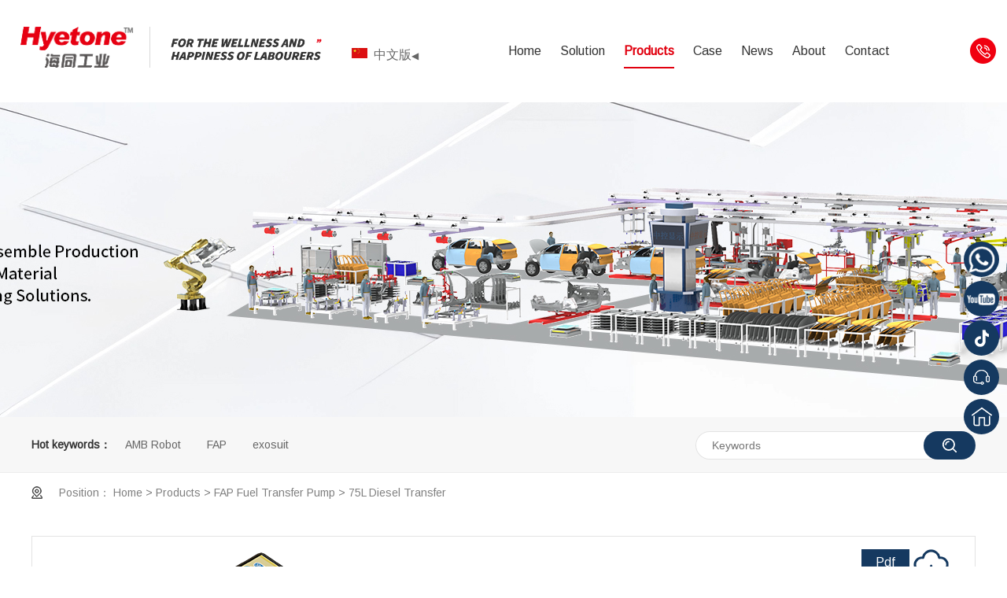

--- FILE ---
content_type: text/html; charset=utf-8
request_url: http://en.hyetone.com/tpl/libs.php?arcNo=144
body_size: 8397
content:
<!DOCTYPE html>
<html lang="zh">
<head data-base="/">
<meta http-equiv="Cache-Control" content="no-transform">
<meta http-equiv="Cache-Control" content="no-siteapp">
<meta charset="UTF-8">
<meta http-equiv="X-UA-Compatible" content="IE=edge">
<meta name="renderer" content="webkit">
<meta http-equiv="pragma" content="no-cache">
<meta http-equiv="cache-control" content="no-cache,must-revalidate">
<meta http-equiv="expires" content="0">
<meta name="applicable-device" content="pc">
<title> FAP 75L Electric Fuel Transfer Suction Fuel Pump  / EHS Ergonomics improvement EXO-Suit exoskeleton,AMB Aluminum alloy rail,Industrial manipulator,Fuel transfer pump,Hyetone</title>
<meta name="keywords" content="" />
<meta name="description" content="通过佩戴探测手环，可以自动获取工人穿戴期间体态及工作数据；可以联网获取地点、时间动作次数、工作累计时间、工作时间、抬臂次数、抬臂时长、助力大小（实时助力值双臂分别" />
	<meta name="mobile-agent" content="format=html5;url=/mobile/libs.php?arcNo=144">
	<meta name="mobile-agent" content="format=xhtml;url=/mobile/libs.php?arcNo=144">
	<link rel="alternate" media="only screen and (max-width:640px)" href="/mobile/libs.php?arcNo=144">
	<script src="/ht/js/uaredirect.js" type="text/javascript"></script>
	<script type="text/javascript">uaredirect("/mobile/libs.php?arcNo=144");</script>
	<link rel="canonical" href="/tpl/libs.php?arcNo=144">
<link href="/ht/css/reset.css?1623989209784" rel="stylesheet">
<link href="/ht/css/fancybox.css?1623989209784" rel="stylesheet">
	  	<script src="/ht/js/nsw.pc.min.js"></script> 
<link href="/ht/60c9de33e4b08dc4b73e3a13.css" rel="stylesheet">
	<link href="/ht/new.css" rel="stylesheet">
	<link rel="shortcut icon" href="/up/221116/1-2211161S125150.png">
	

 
</head>
<body class="body-color">
	

<div class="hea">
  <h1 class="logo" data-scroll-reveal="enter left over 1s and move 100px after 0.1s">
	  <a href="/" title="EHS Ergonomics improvement EXO-Suit exoskeleton,AMB Aluminum alloy rail,Industrial manipulator,Fuel transfer pump,Hyetone"><img alt="EHS Ergonomics improvement EXO-Suit exoskeleton,AMB Aluminum alloy rail,Industrial manipulator,Fuel transfer pump,Hyetone" src="/up/240403/1-2404031RJ4C6.png" title="EHS Ergonomics improvement EXO-Suit exoskeleton,AMB Aluminum alloy rail,Industrial manipulator,Fuel transfer pump,Hyetone"></a>
  </h1>
   <h2><span><img src="/up/221207/1-22120G34235609.png"/></span></h2>
 <div class="english"> 
  <a href="http://www.hyetone.com/" target="_blank"> <p><img alt="中文版" src="/ht/cn.png" title="中文版"> </p> <span>&nbsp;&nbsp;中文版<u>◀</u></span> </a> 
 </div>  
  <div class="nav menu">
    <ul>
      <li class="cur"> <a href="/"> Home </a> </li>
 <li class="none"> <a href="/tpl/cate.php?tyNo=88" title="Solution"> Solution </a>
 <div> 
        <div class="submenu">
          <dl class="clearfix">
            <dt> <a href="/tpl/cate.php?tyNo=88" title="Solution"><img src="/up/221102/1-2211021JI9122.jpg" title="Solution"></a> </dt>
            <dd>
              <p>
				  
				 		<a href="/tpl/cate.php?tyNo=89" title="Overhead material transfer">Overhead material transfer</a>
				  
				 		<a href="/tpl/cate.php?tyNo=90" title="Ground material transfer">Ground material transfer</a>
				  
				 		<a href="/tpl/cate.php?tyNo=168" title="Coil loading and unloading OHT">Coil loading and unloading OHT</a>
				  
				 		<a href="/tpl/cate.php?tyNo=91" title="Exoskeleton suit application">Exoskeleton suit application</a>
				  
				 		<a href="/tpl/cate.php?tyNo=92" title="Automobile assembly line application">Automobile assembly line application</a>
				  
				 		<a href="/tpl/cate.php?tyNo=93" title="Automobile Welding assembly line application">Automobile Welding assembly line application</a>
				  
				 		<a href="/tpl/cate.php?tyNo=94" title="Application of auto parts">Application of auto parts</a>
				  
				 		<a href="/tpl/cate.php?tyNo=95" title="Fuel transportation solution">Fuel transportation solution</a>
				  
				 		<a href="/tpl/cate.php?tyNo=96" title="Auto gluing workstation">Auto gluing workstation</a>
				  
				 		<a href="/tpl/cate.php?tyNo=97" title="Tightening system of construction machinery">Tightening system of construction machinery</a>
				  
				 		<a href="/tpl/cate.php?tyNo=120" title="Loading of automobile hub application">Loading of automobile hub application</a>
				  
				 		<a href="/tpl/cate.php?tyNo=170" title="Aircraft engine assembly">Aircraft engine assembly</a>
				  
			  </p>
            </dd>
          </dl>
        </div>
        </div>
      </li><li class="none"> <a href="/tpl/cate.php?tyNo=98" title="Products"> Products </a>
 <div> 
        <div class="submenu">
          <dl class="clearfix">
            <dt> <a href="/tpl/cate.php?tyNo=98" title="Products"><img src="/up/221102/1-2211021JT5F6.png" title="Products"></a> </dt>
            <dd>
              <p>
				  
				 		<a href="/tpl/cate.php?tyNo=99" title="AMB Ergo System">AMB Ergo System</a>
				  
				 		<a href="/tpl/cate.php?tyNo=100" title="EXO exoskeleton suit">EXO exoskeleton suit</a>
				  
				 		<a href="/tpl/cate.php?tyNo=101" title="FAP Fuel Transfer Pump">FAP Fuel Transfer Pump</a>
				  
				 		<a href="/tpl/cate.php?tyNo=102" title="INTELLIDYNE IOT System">INTELLIDYNE IOT System</a>
				  
			  </p>
            </dd>
          </dl>
        </div>
        </div>
      </li><li class="none"> <a href="/tpl/cate.php?tyNo=103" title="Case"> Case </a>
 <div style='display:none'> 
        <div class="submenu">
          <dl class="clearfix">
            <dt> <a href="/tpl/cate.php?tyNo=103" title="Case"><img src="" title="Case"></a> </dt>
            <dd>
              <p>
				  
			  </p>
            </dd>
          </dl>
        </div>
        </div>
      </li><li class="none"> <a href="/tpl/cate.php?tyNo=104" title="News"> News </a>
 <div> 
        <div class="submenu">
          <dl class="clearfix">
            <dt> <a href="/tpl/cate.php?tyNo=104" title="News"><img src="/up/221102/1-2211021J92R05.jpg" title="News"></a> </dt>
            <dd>
              <p>
				  
				 		<a href="/tpl/cate.php?tyNo=105" title="Company news">Company news</a>
				  
				 		<a href="/tpl/cate.php?tyNo=106" title="Technical knowledge">Technical knowledge</a>
				  
				 		<a href="/tpl/cate.php?tyNo=107" title="Industry information">Industry information</a>
				  
			  </p>
            </dd>
          </dl>
        </div>
        </div>
      </li><li class="none"> <a href="/tpl/cate.php?tyNo=108" title="About"> About </a>
 <div> 
        <div class="submenu">
          <dl class="clearfix">
            <dt> <a href="/tpl/cate.php?tyNo=108" title="About"><img src="/up/221102/1-2211021J959301.jpg" title="About"></a> </dt>
            <dd>
              <p>
				  
				 		<a href="/tpl/cate.php?tyNo=109" title="About">About</a>
				  
				 		<a href="/tpl/cate.php?tyNo=110" title="Culture">Culture</a>
				  
				 		<a href="/tpl/cate.php?tyNo=111" title="History">History</a>
				  
				 		<a href="/tpl/cate.php?tyNo=112" title="Production base">Production base</a>
				  
				 		<a href="/tpl/cate.php?tyNo=113" title="Certificate">Certificate</a>
				  
				 		<a href="/tpl/cate.php?tyNo=114" title="Customer visit">Customer visit</a>
				  
				 		<a href="/tpl/cate.php?tyNo=116" title="Contact">Contact</a>
				  
				 		<a href="/tpl/cate.php?tyNo=117" title="Message">Message</a>
				  
			  </p>
            </dd>
          </dl>
        </div>
        </div>
      </li> 
     <li> <a href="/tpl/cate.php?tyNo=116"> Contact </a> </li>
    </ul>
  </div>
  <h5><img src="/ht/images/lx.png"><em><i>Tel. </i><br>+86-400-018-2086
	  <br>
    <i>E-mail. </i><br>mkt@hyetone.com</em></h5>
</div>
    <div class="clear"></div>
<div>
  <div class="ty-banner-1"><img src="/up/240418/1-24041QG153C0.jpg"></div>
</div>
    <div class="clear"></div>
	
<div class="p102-search-1">
  <div class="blk-main">
    <p> <b>Hot keywords：</b> 　<a href='/tpl/ss.php?hash=WNrtpz1cqmtM9vxb&key=AMB+Robot'>AMB Robot</a> 　<a href='/tpl/ss.php?hash=WNrtpz1cqmtM9vxb&key=FAP'>FAP</a> 　<a href='/tpl/ss.php?hash=WNrtpz1cqmtM9vxb&key=exosuit'>exosuit</a>  </p>
    <div class="p102-search-1-inp">
		<form method="get" action="/tpl/ss.php"autocomplete="off">  
          <input type="hidden" name="hash" value="WNrtpz1cqmtM9vxb" />
		  <input class="p102-search-1-inp1" id="key" name="key" placeholder="Keywords" type="text">
		  <input class="p102-search-1-inp2"  type="submit" style="text-indent: 999999px;">
        </form>
    </div>
    <div class="clear"></div>
  </div>
</div>
	
	
<div class="blk-main">
	 
  <div class="plc">
    <div class="p102-curmbs-1" navcrumbs=""> <b>Position：</b> 
		<a href='https://en.hyetone.com/'>Home</a> > <a href='/tpl/cate.php?tyNo=98'>Products</a> > <a href='/tpl/cate.php?tyNo=101'>FAP Fuel Transfer Pump</a> > <a href='/tpl/cate.php?tyNo=146'>75L Diesel Transfer</a>
	</div>
  </div>
 
  <div class="p102-proShow-1">
    <div class="blk-main">
      <div class="p102-proShow-1-con">
        <div class="p102-proShow-1-left">
          <div class="p102-proShow-1-prev"></div>
          <div class="p102-proShow-1-next"></div>
          <div class="p102-proShow-1-pic">
            <ul class="clearafter">
                <li><img src="/up/pic/240329/1-1G1F00E-4339.png"></li>  
            </ul>
          </div>
          <div class="p102-proShow-1-size"></div>
        </div>
        <div class="p102-proShow-1-right">
          <div class="p102-proShow-1-text">
            <h1 title=" FAP 75L Electric Fuel Transfer Suction Fuel Pump"  >  FAP 75L Electric Fuel Transfer Suction Fuel Pump </h1>
            <p>75L Diesel Transfer</p>
          </div>
          <div class="p102-proShow-1-desc">
            <p>FAP Feber 75L (12 / 24V) fuel pump has undergone strict temperature resistance and seismic performance test, protection grade IP55, excellent quality. Use car battery, super self-priming, quick refueling, install bottom valve with filter screen, clean diesel oil. The structure design is exquisite, suitable for all kinds of construction machinery, harvester, big wheel tractor and field refueling difficult situation.  </p>
          </div>
          <div class="p102-proShow-1-tel"> <a href="#" title="Online inquiry">Online inquiry</a>
            <p><em>TEL. </em><span>+86-400-018-2086</span></p>
          </div> 
          <div class="probtn" > <a href="/up/down/221117/1-22111H24K3.pdf">Pdf</a> </div>
        </div>
      </div>
    </div>
  </div>
</div>
<div class="p102-pro-content">
  <div class="p102-pro-content-nav">  
  </div>
  <div class="blk-main" style="margin-top: -30px;">
    <div class="p102-pro-content-desc endit-content">
      <div class="cpxq-01-text cpxq-01-cur">
        
        <div class="clear"> </div>
		  	<div class="tit">
	<h2>
		<span style="font-family:zilla slab highlight,cursive,arial;">PRODUCT DISPALY</span></h2>
</div>
<div class="content">
	<div class="dis">
		<dl>
			<dt>
				<img align="" alt="气动起动马达" src="/up/240329/1-2403291AHH18.png" style="width: 800px; height: 437px;" /></dt>
			<dd>
				<ul>
					<li>
						<img alt="气动起动马达" src="/up/240329/1-2403291AJQ36.png" style="float: left; width: 380px; height: 285px;" /></li>
					<li>
						<img alt="气动起动马达" src="/up/240329/1-2403291AP2294.png" style="float: left; width: 380px; height: 285px;" /></li>
				</ul>
			</dd>
		</dl>
	</div>
</div>
<br />

        <div class="clear"> </div>
			 <div class="tit">
	<h2>
		<span style="font-family:zilla slab highlight,cursive,arial;">Product Overview</span></h2>
</div>
<div class="content">
	<div class="des">
		<dl>
			<dt>
				<img align="" alt="AMB铝合金轨道系统" src="/up/240329/1-2403291AR3238.png" style="width: 600px; height: 328px;" /></dt>
			<dd>
				<span>Material</span>
				<p>
					Cast Iron</p>
			</dd>
		</dl>
		<div class="clear">
			&nbsp;</div>
		<ul>
			<li>
				<img alt="图片alt" src="/up/240329/1-2403291A912K6.jpg" style="float: left; width: 400px; height: 300px;" /></li>
			<li>
				<img alt="图片alt" src="/up/240329/1-2403291A9231X.jpg" style="float: left; width: 400px; height: 300px;" /></li>
			<li>
				<img alt="图片alt" src="/up/240329/1-2403291A934929.jpg" style="float: left; width: 400px; height: 300px;" /></li>
		</ul>
	</div>
</div>
<br />

        <div class="clear"> </div>
		  
        <div class="content" style="margin-top: 40px;">
           
	        
																								 
        </div> 
  
<div class="guan1">
	<img src="/up/240418/1-24041QA122b3.jpg">
  	
</div>

        <div class="clear"> </div>
		  <div class="tit">
	<h2>
		<span style="font-family:zilla slab highlight,cursive,arial;">Hyetone R&amp;D team</span></h2>
</div>
<div class="content">
	<div class="tud">
		<span>The team technology of Hyetone industrial R &amp; D center covers various cross-border professional and technical talents, such as mechanical structure engineers, embedded software, hardware engineers, control algorithm engineers, industrial design engineers, fashion designers, physical exercise and rehabilitation experts. Hyetone industrial R &amp; D technicians account for more than 40% of the total number of employees. Among them, there are 2 doctoral students and 8 master students, and 80% of them have bachelor&#39;s degrees or above. The main R &amp; D engineers come from well-known universities at home and abroad, and the annual R &amp; D funds account for more than 12% of the operating revenue.</span><br />
		<ul>
			<li>
				<img align="center" alt="海同工业研发团队" src="/mban/006.jpg" /></li>
			<li>
				<img align="center" alt="海同工业研发团队1" src="/mban/007.jpg" /></li>
			<li>
				<img align="center" alt="海同工业研发团队2" src="/mban/008.jpg" /></li>
		</ul>
	</div>
</div>
<div class="clear">
	&nbsp;</div>

        <div class="clear"> </div>
		  <div class="gygs">
	<div class="content">
		<dl>
			<dd>
				<h3>
					Hyetone Industry<em>Provide Ergonomic Improvement&nbsp;Light labor Solution for Different<br />
					Industrial&nbsp;Environments and Working Conditions</em></h3>
				<p>
					Guangzhou Hyetone Industrial Technology Co., Ltd. (Hyetone), established in November 2004,in Guangzhou, Hyetone&nbsp;has adopted a differentiated competitive strategy in the intelligent equipment market segment, and formed a series of intelligent equipment host series products with distinctive technical highlights and highly differentiated competitiveness with &quot;E<span style="background-color: initial;">rgonomic improvement Technology&quot; as the core, such as &quot;human engineering, profiling technology, motion capture, motion recognition, tactile interaction, life monitoring, simulation simulation&quot;</span></p>
				<ul>
					<li>
						<span><img align="center" alt="海同-在线留言" src="/mban/a1.png" /></span>
						<h4>
							Online Message</h4>
						<p>
							&nbsp;</p>
					</li>
					<li>
						<span><img align="center" alt="海同-售后服务" src="/mban/a2.png" /></span>
						<h4>
							After-Sale Service</h4>
						<p>
							&nbsp;</p>
					</li>
					<li>
						<span><img align="center" alt="海同-研发团队" src="/mban/a3.png" /></span>
						<h4>
							R&amp;D Team</h4>
						<p>
							&nbsp;</p>
					</li>
					<li>
						<span><img align="center" alt="海同-联系我们" src="/mban/a4.png" /></span>
						<h4>
							Contact Us</h4>
						<p>
							&nbsp;</p>
					</li>
				</ul>
				<div class="clear">
					&nbsp;</div>
			</dd>
			<dt>
				<img align="center" alt="海同工业" src="/mban/009.jpg" /></dt>
		</dl>
	</div>
</div>
<div class="clear">
	&nbsp;</div>

        <div class="clear"> </div>
        <div class="clearfix"> </div>
		   
      </div>
    </div>
  </div>
</div>
        <div class="clearfix"> </div>
<div class="k12-cx-xgcp-4pl-fx1-1-01 blk  blk-main">
  <h4 class="p102-pro-content-title gugu-linshi">Recommended products</h4>
  <div class="k12-cx-xgcp-4pl-fx1-1-01-list">
    <dl>
      <dt> <a href="/tpl/libs.php?arcNo=140" title="Construction Machinery Heavy Duty Counterforce Arm"> <img alt="Construction Machinery Heavy Duty Counterforce Arm" src="/up/pic/221108/1-22110Q32R60-L.png" title="Construction Machinery Heavy Duty Counterforce Arm"> </a> </dt>
      <dd>
        <h4><a href="/tpl/libs.php?arcNo=140" title="Construction Machinery Heavy Duty Counterforce Arm"> Construction Machinery Heavy Duty Counterforce Arm </a></h4>
        <div class="k12-cx-xgcp-4pl-fx1-1-01-desc">  通过佩戴探测手环，可以自动获取工人穿戴期间体态及工作数据；可以联网获取地点、时间动作次数、工作累计时间、工作时间、抬臂次数、抬臂时长、助力大小（实时助力值双臂分别 </div>
        <div class="p15-product-2-date"> <a href="/tpl/libs.php?arcNo=140" title="Construction Machinery Heavy Duty Counterforce Arm"></a> </div>
      </dd>
    </dl>
<dl>
      <dt> <a href="/tpl/libs.php?arcNo=141" title=" ARO PRO Ingersoll Rand 3:1 Air Operated High Pressure Diaphragm Pumps"> <img alt=" ARO PRO Ingersoll Rand 3:1 Air Operated High Pressure Diaphragm Pumps" src="/up/pic/221108/1-22110Q32T50-L.png" title=" ARO PRO Ingersoll Rand 3:1 Air Operated High Pressure Diaphragm Pumps"> </a> </dt>
      <dd>
        <h4><a href="/tpl/libs.php?arcNo=141" title=" ARO PRO Ingersoll Rand 3:1 Air Operated High Pressure Diaphragm Pumps">  ARO PRO Ingersoll Rand 3:1 Air Operated High Pressure Diaphragm Pumps </a></h4>
        <div class="k12-cx-xgcp-4pl-fx1-1-01-desc">  通过佩戴探测手环，可以自动获取工人穿戴期间体态及工作数据；可以联网获取地点、时间动作次数、工作累计时间、工作时间、抬臂次数、抬臂时长、助力大小（实时助力值双臂分别 </div>
        <div class="p15-product-2-date"> <a href="/tpl/libs.php?arcNo=141" title=" ARO PRO Ingersoll Rand 3:1 Air Operated High Pressure Diaphragm Pumps"></a> </div>
      </dd>
    </dl>
<dl>
      <dt> <a href="/tpl/libs.php?arcNo=144" title=" FAP 75L Electric Fuel Transfer Suction Fuel Pump"> <img alt=" FAP 75L Electric Fuel Transfer Suction Fuel Pump" src="/up/240329/1-2403291A60J00.png" title=" FAP 75L Electric Fuel Transfer Suction Fuel Pump"> </a> </dt>
      <dd>
        <h4><a href="/tpl/libs.php?arcNo=144" title=" FAP 75L Electric Fuel Transfer Suction Fuel Pump">  FAP 75L Electric Fuel Transfer Suction Fuel Pump </a></h4>
        <div class="k12-cx-xgcp-4pl-fx1-1-01-desc">  通过佩戴探测手环，可以自动获取工人穿戴期间体态及工作数据；可以联网获取地点、时间动作次数、工作累计时间、工作时间、抬臂次数、抬臂时长、助力大小（实时助力值双臂分别 </div>
        <div class="p15-product-2-date"> <a href="/tpl/libs.php?arcNo=144" title=" FAP 75L Electric Fuel Transfer Suction Fuel Pump"></a> </div>
      </dd>
    </dl>

    <dl  class="p14-product-clear">
      <dt> <a href="/tpl/libs.php?arcNo=139" title=" AMB Machines plus Unloading Spreader Fixture"> <img alt=" AMB Machines plus Unloading Spreader Fixture" src="/up/pic/221108/1-22110Q32J40-L.jpg" title=" AMB Machines plus Unloading Spreader Fixture"> </a> </dt>
      <dd>
        <h4><a href="/tpl/libs.php?arcNo=139" title=" AMB Machines plus Unloading Spreader Fixture">  AMB Machines plus Unloading Spreader Fixture </a></h4>
        <div class="k12-cx-xgcp-4pl-fx1-1-01-desc">  通过佩戴探测手环，可以自动获取工人穿戴期间体态及工作数据；可以联网获取地点、时间动作次数、工作累计时间、工作时间、抬臂次数、抬臂时长、助力大小（实时助力值双臂分别 </div>
        <div class="p15-product-2-date"> <a href="/tpl/libs.php?arcNo=139" title=" AMB Machines plus Unloading Spreader Fixture"></a> </div>
      </dd>
    </dl>
 
  </div>
  <div class="clear"></div>
</div>
<div class="p102-news-info">
  <div class="blk-main">
    <div class="news-title gugu-linshi"> Recommended information </div> 
    <dl class="clearafter">
      <dt> <a href="/tpl/libs.php?arcNo=186" title="EXO Titan Arm Exoskeleton - Cost-effective and Innovative Solutions for Aviation Maintenance"><img alt="EXO Titan Arm Exoskeleton - Cost-effective and Innovative Solutions for Aviation Maintenance" src="/up/241218/1-24121Q5245b14.png" title="EXO Titan Arm Exoskeleton - Cost-effective and Innovative Solutions for Aviation Maintenance"></a> </dt>
      <dd> <i>2022.03.22</i>
        <h4> <em>HEAD</em> <a href="/tpl/libs.php?arcNo=186" title="EXO Titan Arm Exoskeleton - Cost-effective and Innovative Solutions for Aviation Maintenance">EXO Titan Arm Exoskeleton - Cost-effective and Innovative Solutions for Aviation Maintenance</a> </h4>
        <p> In a commercial aircraft hangar and maintenance workshop MRO work, technicians need to carry out high-intensity repetitive work such as fuselage screw removal, riveting and under-wing sanding for long periods of time. EXO exoskeleton, as a <a href="/tpl/libs.php?arcNo=186" title="EXO Titan Arm Exoskeleton - Cost-effective and Innovative Solutions for Aviation Maintenance">【More+】</a> </p>
      </dd>
    </dl>

    <ul class="clearafter"> 
      <li>
        <h4><a href="/tpl/libs.php?arcNo=186" title="EXO Titan Arm Exoskeleton - Cost-effective and Innovative Solutions for Aviation Maintenance">EXO Titan Arm Exoskeleton - Cost-effective and Innovative Solutions for Aviation Maintenance</a><span>2024.12.18</span></h4>

      </li>
      <li class="last">
        <h4><a href="/tpl/libs.php?arcNo=184" title="AMB™ vision robots save up to 70% on wheel loading and unloading and increase efficiency!">AMB™ vision robots save up to 70% on wheel loading and unloading and increase efficiency!</a><span>2024.10.11</span></h4>

      </li> 
      <li>
        <h4><a href="/tpl/libs.php?arcNo=183" title="Chinese brand -  Hyetone AMB™ helps Sallis factory to build stable quality for the world's leading automobiles">Chinese brand -  Hyetone AMB™ helps Sallis factory to build stable quality for the world's leading automobiles</a><span>2024.07.03</span></h4>

      </li>
      <li class="last">
        <h4><a href="/tpl/libs.php?arcNo=182" title="Innovative Application of AI Vision Inspection Technology in Industrial Grade Measurement - Catheter Digital Measurement System">Innovative Application of AI Vision Inspection Technology in Industrial Grade Measurement - Catheter Digital Measurement System</a><span>2024.04.19</span></h4>

      </li> 
      <li>
        <h4><a href="/tpl/libs.php?arcNo=181" title="Lean Manufacturing,Line-side warehouse air track application - warehouse moves with people, tools move with the line">Lean Manufacturing,Line-side warehouse air track application - warehouse moves with people, tools move with the line</a><span>2024.04.19</span></h4>

      </li>
      <li class="last">
        <h4><a href="/tpl/libs.php?arcNo=165" title="Making PPE the Right Fit for All">Making PPE the Right Fit for All</a><span>2023.07.26</span></h4>

      </li> 
      <li>
        <h4><a href="/tpl/libs.php?arcNo=164" title="New energy industry coil OHT intelligent loading and unloading to help the robot application of the planning">New energy industry coil OHT intelligent loading and unloading to help the robot application of the planning</a><span>2023.07.26</span></h4>

      </li>
      <li class="last">
        <h4><a href="/tpl/libs.php?arcNo=52" title="Hyetone Industry: Why do they say KBK flexible rail is a very practical rail equipment?">Hyetone Industry: Why do they say KBK flexible rail is a very practical rail equipment?</a><span>2022.10.27</span></h4>

      </li> 
      
    </ul>
  </div>
</div>
<div class="p102-pro-case">
  <div class="blk-main">
    <h4 class="p102-pro-content-title gugu-linshi">Latest case</h4>
    <div class="p102-pro-case-list">
      <div class="p102-pro-case-con">
        <div class="p102-pro-case-items">
          <dl>
            <dt> <a href="/tpl/libs.php?arcNo=58" title="Changchun FAW-Volkswagen Visited Hai Tong Industry to Discuss AMB Intelligent Equipment"><img alt="Changchun FAW-Volkswagen Visited Hai Tong Industry to Discuss AMB Intelligent Equipment" src="https://www.hyetone.com/resource/images/09b1d48010624bbb8be3fabb7c4976c4_3.png" title="Changchun FAW-Volkswagen Visited Hai Tong Industry to Discuss AMB Intelligent Equipment"></a> </dt>
            <dd>
              <h4 style="overflow: hidden;white-space: nowrap;text-overflow: ellipsis;"><a href="/tpl/libs.php?arcNo=58" title="Changchun FAW-Volkswagen Visited Hai Tong Industry to Discuss AMB Intelligent Equipment">Changchun FAW-Volkswagen Visited Hai Tong Industry to Discuss AMB Intelligent Equipment</a></h4>
            </dd>
          </dl>
<dl>
            <dt> <a href="/tpl/libs.php?arcNo=60" title="Tesla customers visit AMB power manipulator and EHS light labor assistance equipment product acceptance"><img alt="Tesla customers visit AMB power manipulator and EHS light labor assistance equipment product acceptance" src="https://www.hyetone.com/resource/images/76468729432b419e808399b00a95b5fc_27.png" title="Tesla customers visit AMB power manipulator and EHS light labor assistance equipment product acceptance"></a> </dt>
            <dd>
              <h4 style="overflow: hidden;white-space: nowrap;text-overflow: ellipsis;"><a href="/tpl/libs.php?arcNo=60" title="Tesla customers visit AMB power manipulator and EHS light labor assistance equipment product acceptance">Tesla customers visit AMB power manipulator and EHS light labor assistance equipment product acceptance</a></h4>
            </dd>
          </dl>
<dl>
            <dt> <a href="/tpl/libs.php?arcNo=59" title="Evergrande New Energy Visits to Discuss AMB Intelligent Equipment Availability"><img alt="Evergrande New Energy Visits to Discuss AMB Intelligent Equipment Availability" src="https://www.hyetone.com/resource/images/76468729432b419e808399b00a95b5fc_22.png" title="Evergrande New Energy Visits to Discuss AMB Intelligent Equipment Availability"></a> </dt>
            <dd>
              <h4 style="overflow: hidden;white-space: nowrap;text-overflow: ellipsis;"><a href="/tpl/libs.php?arcNo=59" title="Evergrande New Energy Visits to Discuss AMB Intelligent Equipment Availability">Evergrande New Energy Visits to Discuss AMB Intelligent Equipment Availability</a></h4>
            </dd>
          </dl>

          <div class="clear"></div>
        </div> 
        <div class="p102-pro-case-items">
          <dl>
            <dt> <a href="/tpl/libs.php?arcNo=62" title="China Aerospace Science and Industry Corporation (CASIC) visited Hyetone-Civil-Military Integration to Build the Foundation of a Strong Country Continued"><img alt="China Aerospace Science and Industry Corporation (CASIC) visited Hyetone-Civil-Military Integration to Build the Foundation of a Strong Country Continued" src="https://www.hyetone.com/resource/images/76468729432b419e808399b00a95b5fc_47.jpg" title="China Aerospace Science and Industry Corporation (CASIC) visited Hyetone-Civil-Military Integration to Build the Foundation of a Strong Country Continued"></a> </dt>
            <dd>
              <h4 style="overflow: hidden;white-space: nowrap;text-overflow: ellipsis;"><a href="/tpl/libs.php?arcNo=62" title="China Aerospace Science and Industry Corporation (CASIC) visited Hyetone-Civil-Military Integration to Build the Foundation of a Strong Country Continued">China Aerospace Science and Industry Corporation (CASIC) visited Hyetone-Civil-Military Integration to Build the Foundation of a Strong Country Continued</a></h4>
            </dd>
          </dl>
<dl>
            <dt> <a href="/tpl/libs.php?arcNo=61" title="Audi Germany's delegation visited Hyetone Industry to discuss the direction of human-machine collaborative exoskeleton products-Hai Tong Industry Co."><img alt="Audi Germany's delegation visited Hyetone Industry to discuss the direction of human-machine collaborative exoskeleton products-Hai Tong Industry Co." src="https://www.hyetone.com/resource/images/76468729432b419e808399b00a95b5fc_32.png" title="Audi Germany's delegation visited Hyetone Industry to discuss the direction of human-machine collaborative exoskeleton products-Hai Tong Industry Co."></a> </dt>
            <dd>
              <h4 style="overflow: hidden;white-space: nowrap;text-overflow: ellipsis;"><a href="/tpl/libs.php?arcNo=61" title="Audi Germany's delegation visited Hyetone Industry to discuss the direction of human-machine collaborative exoskeleton products-Hai Tong Industry Co.">Audi Germany's delegation visited Hyetone Industry to discuss the direction of human-machine collaborative exoskeleton products-Hai Tong Industry Co.</a></h4>
            </dd>
          </dl>

          <div class="clear"></div>
        </div> 
      </div>
      <ul class="p102-pro-case-paging">
        <li class="cur"></li>
        <li></li>
      </ul>
    </div>
    <div class="p102-pro-case-more">
                    <a href="/tpl/cate.php?tyNo=146" title="Back to list">Back to list</a> 
	 </div>
  </div>
</div>
	
	 

<div class="foot">
  <div class="footer">
    <div class="fwz">
      <p>TEL. <em> +86-400-018-2086</em></p>
      <p>E-amil. <em>mkt@hyetone.com</em></p>
      <h5>Follow us. 
      <span><img src="/ht/images/f1-1.png"><em><img src="/up/240329/1-240329212IO10.png" ></em></span>
      <span><img src="/ht/images/f2-1.png"><em><img src="/up/240329/1-240329212Ja04.png" ></em></span>
      <span><img src="/ht/images/f3.png"><em><img src="/up/240329/1-240329212P2100.png" ></em></span>
      </h5>
    </div>

    <div class="fnav fl" data-scroll-reveal="enter bottom over 1s and move 100px after 0.1s">
      <div class="tit1"> <a href="/ht/" >MENU</a> </div>
      <p> 
		  <a href="/" >Home</a>
		  <a href="/tpl/cate.php?tyNo=103">Case</a>

		   
		  <a href='/tpl/cate.php?tyNo=99'>AMB Ergo System</a>
		   
		  <a href="/tpl/cate.php?tyNo=109">About</a>
		   
		  <a href='/tpl/cate.php?tyNo=100'>EXO exoskeleton suit</a>
		   
		  <a href="/tpl/cate.php?tyNo=116">Contact</a>
		  <a href="/tpl/cate.php?tyNo=103">Case</a>
		  <a href="/sitemap.xml" target="_blank">Sitemap</a> 
	  </p>
    </div>
    <div class="fnav fl" data-scroll-reveal="enter bottom over 1s and move 100px after 0.1s">
      <div class="tit1"> 
		  <a href="/tpl/cate.php?tyNo=88">Solution</a></div>
      <p> 
		   
		  <a href='/tpl/cate.php?tyNo=89'>Overhead material transfer</a>
		   
		  <a href='/tpl/cate.php?tyNo=90'>Ground material transfer</a>
		   
		  <a href='/tpl/cate.php?tyNo=168'>Coil loading and unloading OHT</a>
		   
		  <a href='/tpl/cate.php?tyNo=91'>Exoskeleton suit application</a>
		   
		  <a href='/tpl/cate.php?tyNo=92'>Automobile assembly line application</a>
		   
		  <a href='/tpl/cate.php?tyNo=93'>Automobile Welding assembly line application</a>
		   
		  <a href='/tpl/cate.php?tyNo=94'>Application of auto parts</a>
		   
		  <a href='/tpl/cate.php?tyNo=95'>Fuel transportation solution</a>
		   
	  </p>
    </div>
    <div class="fnav fl" data-scroll-reveal="enter bottom over 1s and move 100px after 0.1s">
      <div class="tit1">
		  <a href="/tpl/cate.php?tyNo=108">About</a></div>

      <p> 
		   
		  <a href='/tpl/cate.php?tyNo=109'>About</a>
		   
		  <a href='/tpl/cate.php?tyNo=110'>Culture</a>
		   
		  <a href='/tpl/cate.php?tyNo=111'>History</a>
		   
		  <a href='/tpl/cate.php?tyNo=112'>Production base</a>
		   
		  <a href='/tpl/cate.php?tyNo=113'>Certificate</a>
		   
		  <a href='/tpl/cate.php?tyNo=114'>Customer visit</a>
		   
		  <a href='/tpl/cate.php?tyNo=116'>Contact</a>
		   
		  <a href='/tpl/cate.php?tyNo=117'>Message</a>
		   
	  </p>
    </div>
    <div class="clear"></div>
  </div>
  <div style="width: 100%; height: auto;background: #23303e" data-scroll-reveal="enter bottom over 1s and move 100px after 0.1s">
  <div class="footer">
    <div class="foot2"> © 2022 Hyetone All Rights Reserved <em></em>Add. B10, Guoguang Industrial Park, No. 8, Jinghu Avenue North, Huadu District, Guangzhou  <em></em> </div>
  </div>
  </div>
</div>
<div class="client-2">
  <ul id="client-2">
    <!--<li class="my-kefu-qq" if="${enterprise.qq}"> --> 
    <!-- <div class="cont" style="display:none"> --> 
    <!--  <a class="online-contact-btn" target="_blank" href="http://wpa.qq.com/msgrd?v=3&amp;uin=${enterprise.qq?enterprise.qq:''}&amp;site=qq&amp;menu=yes" qq=""> QQ咨询</a> --> 
    <!-- </div> </li> 
    <li class="my-kefu-weixin">
      <div class="cont" style="display:none"> <img alt="海同公众号" src="/ht/resource/images/5d05e22f2f904a338fbf0a8cbfa2834a_2.jpg" title="海同公众号"> <span>海同公众号</span> </div>
    </li>
    <li class="my-kefu-weixin">
      <div class="cont" style="display:none"> <img alt="海同客服" src="/ht/resource/images/0001bb9fa0ba44f3a1cf7fbc7dce7df6_16.jpg" title="海同客服"> <span>海同客服</span> </div>
    </li>-->
    <li class="my-kefu-whatsapp">
      <div class="cont" style="display:none"> <img alt="WhatsApp" src="/up/240329/1-240329212IO10.png" title="WhatsApp"> <span>WhatsApp</span> </div>
    </li>
    <li class="my-kefu-youtube">
      <div class="cont" style="display:none"> <img alt="Youtube" src="/up/240329/1-240329212Ja04.png" title="Youtube"> <span>Youtube</span> </div>
    </li>
    <li class="my-kefu-tiktok">
      <div class="cont" style="display:none"> <img alt="Tiktok" src="/up/240329/1-240329212P2100.png" title="Tiktok"> <span>Tiktok</span> </div>
    </li>
    <li class="my-kefu-tel">
      <div class="cont" fixedphonenum="" style="display:none"> +86-400-018-2086 </div>
    </li>
    <li class="my-kefu-shouye"> <a href="/" title="HOME"></a> </li>
    <li class="my-kefu-ftop"> <a href="javascript:;"></a> </li>
  </ul>
</div>
  <script src="/ht/js/public.js"></script> 
 <script src="/ht/60c9de33e4b08dc4b73e3a13.js" type="text/javascript"></script> 

</body>
</html>

--- FILE ---
content_type: text/css
request_url: http://en.hyetone.com/ht/60c9de33e4b08dc4b73e3a13.css
body_size: 6117
content:

i,em{ font-style:normal;}
.hea{height:130px; background:#fff;}
.hea .logo{ width:8.854%; float:left; margin:34px 0 0 4%; border-right:1px solid #d8d8d8;}
.hea .logo img{ display:block; width:87.65%;}
.hea h2{ width:20.958%; float:left; font-size:24px;white-space: nowrap; color:#333; line-height:3.em; height: 130px; padding-left:1%;font-weight:500;    white-space: pre-wrap;  position: relative; 
}
.hea h2 span{ position: absolute; top:50%; transform:translateY(-50%);
	 transform:translateY(-50%);
	-webkit-transform: translateY(-50%);  /* for Chrome || Safari */
		-moz-transform: translateY(-50%);  /* for Firefox */
		 -ms-transform: translateY(-50%);    /* for IE */
		-o-transform: translateY(-50%);   /* for Opera */
}
.hea h2 img{max-width: 100%;
}
.hea h5{ width:33px; height:33px; float:left; margin-top:48px; position:relative; z-index:5;}
.hea h5 em{ display:none; font:24px ; font-weight:bold; color:#333; position:absolute; top:40px; left:-230px; width:250px; background:#fff; text-align:right; padding:20px 20px 20px 0;box-shadow:0 0 1rem #ccc;}
.hea h5:hover em{ display:block;}
.hea h5 i{ font-size:14px;font-weight:normal;}
.menu{ width:47.83%; float:left; margin:43px 0 0 5.5%; }
.menu li{ font-size: 16px; float: left; margin-right:7.2%; }
.menu li a{ display:block; color:#333;height:44px; line-height:44px; position:relative;}
.menu li a:hover,.menu .cur a{ color:#e1000f; font-weight:bold;}
.menu li a:before{content: "";position: absolute;width:0;height:2px;bottom:0;left:0;z-index:0;background:#e1000f;-webkit-transition: 1s;-moz-transition: 1s;transition: 1s;}
.menu li.cur a:before,.menu li a:hover:before{width: 100%;}
.menu li:last-child{ margin-right:0;}
.menu li .submenu{overflow: hidden; display: none;position: absolute;width: 100%;top:110px;z-index: 9;background:#f7f5f5;padding: 14px 0; left: 0;line-height: 0;font-size: 0; text-align: center;}
.menu li .submenu dl{width: 1200px;margin: 0 auto;padding: 40px 0;}
.menu li .submenu dt{float: right;width: 450px;height: 260px;overflow: hidden;}
.menu li .submenu dt a{background:none;}
.menu li .submenu dt img{width: 450px;height: 260px;display: block;}
.menu li .submenu dd{float: left;width: 740px; margin-top:30px;}
.menu li .submenu p a{display: block;float: left;width: 180px;height: 48px;line-height: 48px;background: #fff;border: 1px solid #d9d9d9;padding-left: 42px;font-size: 15px;color: #333333;margin: 0 20px 20px 0;position: relative; text-align: left; overflow:hidden;text-overflow: ellipsis;white-space: nowrap;}
.menu li .submenu p a:nth-child(3n),.menu li:nth-child(3) .submenu p a:nth-child(2n){margin-right: 0;}
.menu li:nth-child(3) .submenu p a:nth-child(3n){margin: 0 20px 20px 0;}
.menu li:nth-child(3) .submenu p a{width: 280px;}
.menu li .submenu p a:before{content: "";position: absolute;width: 6px;height: 6px;border: 1px solid #cb0912;border-radius: 50%;left:21px;top:21px;}
.menu li .submenu p a::after,.menu li .submenu dt a::before{width: 0;}
.menu li:hover .submenu p a{font-weight: normal;}
.menu li:hover .submenu p a:hover{border-color: #cb0912;background:#cb0912;color: #fff;}
.menu li .submenu span a{display: block;width: 198px;height: 48px;line-height: 48px;border: 1px solid #007de0;padding-left: 42px;font-size: 18px;color: #fff;margin: 0 20px 20px 0;position: relative; text-align: left;font-weight: normal; float: left;background:#007de0;}
.menu li .submenu span a:before,.menu li .submenu p a:hover:before{content: "";position: absolute;width: 6px;height: 6px;border: 1px solid #fff;border-radius: 50%;left:21px;top:21px;}


@media (min-width: 1400px) and (max-width: 1680px) {
.hea .logo{ width:12.854%;margin:34px 0 0 2%;}
.hea h2{font-size:22px; }
.menu{ width:42.83%; float:left; margin:43px 0 0 8%;}
.menu li{ margin-right:2.8%; margin-left: 2.8%;}
}
@media (min-width: 1200px) and (max-width: 1400px) {
.hea .logo{ width:12.854%;margin:34px 0 0 2%;}
.hea h2{font-size:18px;  width:16.958%;}
.menu{ width:46.83%; float:left; margin:43px 0 0 8%;}
.menu li{ margin-right:2%; margin-left: 2%;}
}
@media (min-width: 1020px) and (max-width: 1200px) {
.hea .logo{ width:12%;margin:34px 0 0 2%;}
.hea h2{font-size:16px;  width:15.958%;}
.menu{ width:48.83%; float:left; margin:43px 0 0 4%;}
.menu li{ margin-right:2%; margin-left: 2%;}
}


        .ty-banner-1 {
            overflow: hidden;
            line-height: 0;
            text-align:center;
        }
        .ty-banner-1 img{
            visibility: hidden;
        }
        .ty-banner-1 img.show{
            visibility: visible;
        }
    

    .p102-search-1 {
        height: 70px;
        border-bottom: 1px solid #ededed;
        background: #f7f7f7;
    }
    
    .p102-search-1 p {
        float: left;
        width: 750px;
        height: 70px;
        line-height: 70px;
        font-size: 14px;
        color: #333333;
    }
    
    .p102-search-1 p b {
        display: inline-block;
    }
    
    .p102-search-1 p a {
        color: #666666;
        display: inline-block;
        margin-right: 15px;
    }
    .p102-search-1 p a:hover{color: #153960;}
    .p102-search-1-inp {
        float: right;
        width: 356px;
        height: 36px;
        background: #fff;
        margin-top: 18px;
        border-radius: 25px;
        position: relative;
    }
    
    .p102-search-1-inp:before,
    .p102-search-1-inp:after {
        content: '';
        position: absolute;
        width: 80%;
        height: 1px;
        background: #e3e3e3;
        left: 10%;
        z-index: 0;
    }
    
    .p102-search-1-inp:before {
        top: 0;
    }
    
    .p102-search-1-inp:after {
        bottom: 0;
    }
    
    .p102-search-1-inp1 {
        width: 249px;
        height: 34px;
        line-height: 34px;
        color: #999999;
        border: 1px solid #e3e3e3;
        border-right: 0;
        padding: 0 20px;
        border-top-left-radius: 25px;
        border-bottom-left-radius: 25px;
        float: left;
    }
    
    .p102-search-1-inp2 {
        width: 66px;
        height: 36px;
        border: 0;
        border-radius: 25px;
        background: url(images/p102-search-icon1.png) no-repeat center center #153960;
        float: right;
        position: relative;
        z-index: 2;
        cursor: pointer;
    }


		.plc{padding: 5px 0 25px;}
		.p12-curblock{
			display: none;
		}
		.p102-curmbs-1{height: 40px;line-height: 40px;font-size: 14px;color: #808080;}
		.p102-curmbs-1 b {
			font-weight: normal;
			padding-left: 35px;
			background: url(images/p102-curmbs-icon1.png) no-repeat left center;

		}
		.p102-curmbs-1 i {
			font-style: normal;
		}

		.p102-curmbs-1 span {
			
			height: 46px;
			line-height: 46px;
			padding: 0px 5px;
		}
		.p102-curmbs-1 a{color: #808080;}
		.p102-curmbs-1 a:hover{color: #153960;}
	

    .probtn {
        position: absolute;
        top: 16px;
        right: 5px;
        height: 30px;
        text-align: right;
        width: 280px;padding-right:50px;
    }
    
    .probtn:before {
        content: "";
        position: absolute;
        right: 0px; 
        width: 46px;
        height: 36px;
        background: url(images/down.png) no-repeat left center;
    }
    
    .probtn a {
        display: inline-block;
        width: auto; padding-left: 18px; padding-right: 18px;
        height: 34px;
        font-size: 16px;
        color: #fff;
        background: #153960;
        line-height: 34px;
        text-align: center;
        margin-right: 5px;
    }
    
    .probtn a:hover {
        background: #cb0912;
    }
    
    .probtn a:last-child {
        margin-right: 0;
    }
    
    .p102-proShow-1 {
        padding: 10px 0 80px;
    }
    
    .p102-proShow-1-con {
        border: 1px solid #e3e3e3;
        position: relative;
    }
    
    .p102-proShow-1-left {
        width: 47.4%;
        position: relative;
        overflow: hidden;
    }
    
    .p102-proShow-1-prev,
    .p102-proShow-1-next {
        position: absolute;
        width: 40px;
        height: 40px;
        cursor: pointer;
        background: transparent;
        top: 50%;
        margin-top: -20px;
        z-index: 5;
        display: none;
    }
    
    .p102-proShow-1-left:hover .p102-proShow-1-prev,
    .p102-proShow-1-left:hover .p102-proShow-1-next {
        display: block;
    }
    
    .p102-proShow-1-prev {
        left: 15px;
    }
    
    .p102-proShow-1-next {
        right: 15px;
    }
    
    .p102-proShow-1-prev:before,
    .p102-proShow-1-next:after {
        position: absolute;
        content: '';
        width: 18px;
        height: 18px;
        border: 2px solid #fff;
        border-style: solid solid none none;
        top: 10px;
        z-index: 1;
    }
    
    .p102-proShow-1-prev:before {
        -moz-transform: rotate(-135deg);
        -ms-transform: rotate(-135deg);
        -o-transform: rotate(-135deg);
        transform: rotate(-135deg);
        right: 4px;
    }
    
    .p102-proShow-1-next:after {
        -webkit-transform: rotate(45deg);
        -moz-transform: rotate(45deg);
        -ms-transform: rotate(45deg);
        -o-transform: rotate(45deg);
        transform: rotate(45deg);
        left: 4px;
    }
    
    .p102-proShow-1-pic img {
        width: 100%;
        display: block;
    }
    
    .p102-proShow-1-size {
        position: absolute;
        right: 0;
        bottom: 0;
        width: 56px;
        height: 26px;
        font-size: 14px;
        line-height: 16px;
        color: #fff; 
    }
    
    .p102-proShow-1-right {
        position: absolute;
        width: 47.2%;
        right: 2.33%;
        top: 0;
        bottom: 0;
        z-index: 1;
    }
    
    .p102-proShow-1-text {
        padding: 50px 0 15px;
        border-bottom: 1px solid #e3e3e3;
        position: relative;
    }
    
    .p102-proShow-1-text:after {
        content: '';
        position: absolute;
        width: 40px;
        height: 3px;
        background: #153960;
        left: 0;
        bottom: -2px;
        z-index: 1;
    }
    
    .p102-proShow-1-text .p102-proShow-1-title {
        height: 40px;
        font-size: 26px;
        font-weight: normal;
        line-height: 40px;
        color: #1a1a1a;
    }
    
    .p102-proShow-1-text p {
        height: 28px;
        line-height: 28px; margin-top: 10px;
        font-size: 16px;
        color: #808080;
    }
    
    .p102-proShow-1-desc {
        max-height: 136px;
        line-height: 34px;
        font-size: 16px;
        color: #4c4c4c;
        text-align: justify;
        padding: 30px 0 0;
        overflow: hidden;
    }
    
    .p102-proShow-1-tel {
        position: absolute;
        width: 100%;
        height: 50px;
        line-height: 50px;
        padding-top: 20px;
        border-top: 1px solid #e3e3e3;
        left: 0;
        bottom: 38px;
        z-index: 1;
    }
    
    .p102-proShow-1-tel a {
        float: left;
        width: 98px;
        height: 50px;
        padding-left: 58px;
        background: url(images/p102-cpxq-icon1.png) no-repeat 22px center #153960;
        font-size: 18px;
        color: #ffffff;
        margin-right: 12px;
    }
    
    .p102-proShow-1-tel p {
        float: left;
        min-width: 300px;
        max-width: 100%;
        height: 50px;
    }
    
    .p102-proShow-1-tel p em {
        float: left;
        height: 50px;
        font-size: 16px;
        color: #4c4c4c;
        padding-left: 50px;
        background: url(images/p102-cpxq-icon2.png) no-repeat left center;
        font-style: normal;
    }
    
    .p102-proShow-1-tel p span {
        float: left;
        font: bold 26px/50px;
        color: #333333;
    }


  .content{width:1200px;margin:0 auto;}
  .p102-pro-content .blk-main{width:100% !important;}
    .p102-pro-content-nav {
        height: 5px;
        box-shadow: 0 -2px 3px #f9f9f9, 0 4px 6px #e9e9e9;
    }
    
    .fixed {
        position: fixed;
        width: 100%;
        left: 0;
        top: 0;
        z-index: 88;
        background: #fff;
    }
    
    .p102-pro-content-nav li {
        float: left;
        line-height: 50px;
        margin-right: 50px;
        position: relative;
        font-size: 18px;
        color: #4c4c4c;
        font-weight: normal;
    }
    
    .p102-pro-content-nav li.cur,
    .p102-pro-content-nav li:hover {
        color: #153960;
    }
    
    .p102-pro-content-nav li.cur:before,
    .p102-pro-content-nav li:hover:before {
        content: '';
        position: absolute;
        width: 12px;
        height: 12px;
        border: 3px solid #153960;
        background: #fff;
        border-radius: 100%;
        left: 50%;
        margin-left: -9px;
        bottom: -10px;
        z-index: 1;
    }
    
    .p102-pro-content-nav li.cur:after,
    .p102-pro-content-nav li:hover:after {
        content: '';
        position: absolute;
        width: 6px;
        height: 6px;
        background: #153960;
        border-radius: 100%;
        left: 50%;
        margin-left: -3px;
        bottom: -4px;
        z-index: 2;
    }
    
    .p102-pro-content-desc {
        padding: 40px 0;
        font-size: 16px;
        line-height: 30px;
        text-align: justify;
    }


        .k12-cx-xgcp-4pl-fx1-1-01-tit {
            height: 46px;
            line-height: 46px;
            font-weight: normal;
            border-bottom: 2px solid #dfdfdf;
            margin-bottom: 30px;
            padding-top: 26px;
        }
        
        .k12-cx-xgcp-4pl-fx1-1-01-tit b {
            display: inline-block;
            font-size: 24px;
            font-weight: normal;
            color: #464646;
            padding-left: 52px;
            border-bottom: 2px solid #cb0912;
        }
        
        .k12-cx-xgcp-4pl-fx1-1-01-tit span {
            margin-left: 10px;
            font-size: 18px;
            color: #c2c2c1;
            text-transform: uppercase;
        }
        .k12-cx-xgcp-4pl-fx1-1-01-list{padding-top: 40px;}
        .k12-cx-xgcp-4pl-fx1-1-01-list dl {
            float: left;
            width: 23.5%;
            border: 1px solid #dfdfdf;
            margin-right:2%;
            box-sizing: border-box;
        }
        
        .k12-cx-xgcp-4pl-fx1-1-01-list dl.p14-product-clear {
            margin-right: 0;
        }
        
        .k12-cx-xgcp-4pl-fx1-1-01-list dl:hover {
            border-color: #153960;
        }
        
        .k12-cx-xgcp-4pl-fx1-1-01-list dl img {
            display: block;
            width: 100%; 
        }
        
        .k12-cx-xgcp-4pl-fx1-1-01-list dd {
            padding: 10px 28px 10px 10px;
            margin-right: 2px;
            position: relative;
        }
        
        .k12-cx-xgcp-4pl-fx1-1-01-list h4 {
            height: 30px;
            font-size: 16px;
            font-weight: normal;
            line-height: 30px;
            color: #191919;
            overflow: hidden;
            text-overflow: ellipsis;
            white-space: nowrap;
        }
        
        .k12-cx-xgcp-4pl-fx1-1-01-list h4 a {
            color: #191919;
        }
        
        .k12-cx-xgcp-4pl-fx1-1-01-desc {
            font-size: 14px;
            line-height: 24px;
            color: #666;
            overflow: hidden;
            text-overflow: ellipsis;
            white-space: nowrap;
        }
        
        .p15-product-2-date {
            width: 25px;
            height: 27px;
            position: absolute;
            top: 20px;
            right: 4px;
            z-index: 33;
            cursor: pointer;
        }
        
        .p15-product-2-date a {
            display: block;
            width: 25px;
            height: 27px;
        }
    

        .news-title {
        display: inline-block;
        height: 64px;
        line-height: 64px;
        font-size: 32px;
        color: #1a1a1a;
        font-weight: normal;
        position: relative;
        border-bottom: 3px solid #153960;
    }
    
    .news-title:after {
        content: '';
        position: absolute;
        width: 50%;
        height: 3px;
        background: #cb0912;
        right: 0;
        bottom: -3px;
        z-index: 1;
    }
    .p102-news-info {
        padding: 30px 0 0;
    }
    
    .p102-news-info dl {
        border: 1px solid #ebebeb;
        padding: 9px;
        background: #fff;
        margin-bottom: 25px;background:#f8f8f8;margin-top:40px;
    }
    
    .p102-news-info dt {
        float: left;
        width: 208px;
    }
    
    .p102-news-info dt a,
    .p102-news-info dt img {
        width: 100%;
        display: block;
    }
    
    .p102-news-info dd {
        float: left;
        width: 880px;
        margin-left: 50px;
        position: relative;
        padding-top: 30px;
    }
    
    .p102-news-info dd i {
        position: absolute;
        width: 120px;
        height: 40px;
        font: 14px/40px ;
        color: #ffffff;
        text-align: center;
        background: #333333;
        right: -52px;
        top: -10px;
    }
    
    .p102-news-info dd h4 {
        height: 32px;
        padding-left: 90px;
        position: relative;
        font-weight: normal;
        margin-bottom: 16px;
    }
    
    .p102-news-info dd h4 em {
        position: absolute;
        width: 74px;
        height: 30px;
        line-height: 30px;
        font-size: 18px;
        font-weight: bold;
        color: #153960;
        text-align: center;
        border: 1px solid #153960;
        left: 0;
        top: 0;
        font-style: normal;
    }
    
    .p102-news-info dd h4 a {
        display: inline-block;
        max-width: 100%;
        height: 32px;
        line-height: 32px;
        font-size: 22px;
        color: #333333;
        overflow: hidden;
        text-overflow: ellipsis;
        white-space: nowrap;
    }
    
    .p102-news-info dd p {
        line-height: 32px;
        font-size: 14px;
        color: #666666;
        text-align: justify;
    }
    
    .p102-news-info dd p a {
        color: #333;
    }
    
    .p102-news-info dl:hover dd h4 a {
        color: #153960;
    }
    
    .p102-news-info ul {
        padding: 5px 0;
        position: relative;
        margin-bottom: 45px;
    }
    
    .p102-news-info ul:before {
        content: '';
        position: absolute;
        width: 1px;
        background: #d9d9d9;
        left: 50%;
        top: 0;
        bottom: 0;
        z-index: 1;
    }
    
    .p102-news-info ul li {
        float: left;
        width: 560px;
    }
    
    .p102-news-info ul li.last {
        margin-left: 80px;
    }
    
    .p102-news-info ul h4 {
        height: 34px;
        line-height: 34px;
        font-weight: normal;
        position: relative;
        padding-left: 25px;
    }
    
    .p102-news-info ul h4:before {
        content: '';
        position: absolute;
        border-top: 4px solid transparent;
        border-bottom: 4px solid transparent;
        border-left: 6px solid #b3b3b3;
        left: 0;
        top: 50%;
        margin-top: -4px;
        z-index: 1;
    }
    
    .p102-news-info ul h4 a {
        display: inline-block;
        max-width: 440px;
        height: 34px;
        font-size: 16px;
        color: #333333;
        overflow: hidden;
        text-overflow: ellipsis;
        white-space: nowrap;
    }
    
    .p102-news-info ul h4 span {
        position: absolute;
        width: 90px;
        height: 30px;
        font: 14px/30px ;
        color: #808080;
        text-align: right;
        right: 0;
        bottom: 0;
        z-index: 1;
    }
    
    .p102-news-info ul h4:hover:before {
        border-left: 6px solid #153960;
    }
    
    .p102-news-info ul h4:hover a {
        color: #153960;
    }
    
    .p102-news-info-more {
        width: 170px;
        height: 50px;
        line-height: 50px;
        font-size: 18px;
        text-align: center;
        margin: 0 auto;
        background: #cb0912;
    }
    
    .p102-news-info-more a {
        display: block;
        height: 50px;
        color: #fff;
    }


    .p102-pro-content-title {
        display: inline-block;
        height: 64px;
        line-height: 64px;
        font-size: 32px;
        color: #1a1a1a;
        font-weight: normal;
        position: relative;
        border-bottom: 3px solid #153960;
    }
    
    .p102-pro-content-title:after {
        content: '';
        position: absolute;
        width: 50%;
        height: 3px;
        background: #cb0912;
        right: 0;
        bottom: -3px;
        z-index: 1;
    }
    
    .p102-pro-case {
        padding: 30px 0 80px;
    }
    
    .p102-pro-case-list {
        padding-top: 40px;
    }
    
    .p102-pro-case-items dl {
        float: left;
        width: 378px;
        position: relative;
        margin-right: 33px;
    }
    
    .p102-pro-case-items dl:nth-child(4n-1) {
        margin-right: 0;
    }
    
    .p102-pro-case-items dt img,
    .p102-pro-case-items dt a {
        display: block;
        width: 100%;
    }
    
    .p102-pro-case-items dd {
        position: absolute;
        width: 100%;
        background: rgba(0, 0, 0, 0.5);
        left: 0;
        bottom: 0;
        z-index: 2;
    }
    
    .p102-pro-case-items dd h4 a {
        display: block;
        height: 50px;
        line-height: 50px;
        font-size: 16px;
        color: #ffffff;
        text-align: center;
        padding: 0 15px;
    }
    
    .p102-pro-case-items dl:hover dt a:before {
        content: '';
        position: absolute;
        background: rgba(0, 0, 0, 0.5);
        width: 100%;
        top: 0;
        bottom: 0;
        z-index: 1;
    }
    
    .p102-pro-case-items dl:hover dt a:after {
        content: '+';
        position: absolute;
        width: 50px;
        height: 50px;
        font: 30px/50px "宋体";
        color: #fff;
        text-align: center;
        background: #153960;
        left: 50%;
        margin-left: -25px;
        top: 50%;
        margin-top: -25px;
        border-radius: 100%;
        z-index: 2;
    }
    
    .p102-pro-case-items dl:hover dd {
        background: none;
    }
    
    .p102-pro-case-paging {
        height: 30px;
        text-align: center;
        padding-top: 25px;
    }
    
    .p102-pro-case-paging li {
        display: inline-block;
        width: 10px;
        height: 10px;
        border: 3px solid #153960;
        border-radius: 100%;
        margin: 0 5px;
    }
    
    .p102-pro-case-paging li.cur {
        background: #153960;
    }
    
    .p102-pro-case-more {
        width: 198px;
        height: 44px;
        margin: 35px auto 0;
        border: 1px solid #153960;
        position: relative;
    }
    
    .p102-pro-case-more a {
        display: block;
        height: 44px;
        line-height: 44px;
        font-size: 18px;
        font-weight: normal;
        color: #153960;
        padding-left: 64px;
        position: relative;
    }
    
    .p102-pro-case-more a:before {
        content: '';
        width: 20px;
        height: 14px;
        position: absolute;
        border: 4px solid #153960;
        border-left: 0;
        border-top-right-radius: 10px;
        border-bottom-right-radius: 10px;
        left: 26px;
        top: 11px;
    }
    
    .p102-pro-case-more a:after {
        content: "";
        position: absolute;
        width: 0;
        height: 0;
        border-top: 4px solid transparent;
        border-bottom: 4px solid transparent;
        border-right: 6px solid #153960;
        top: 9px;
        left: 22px;
        z-index: 1;
    }


.foot{ height:485px;overflow:hidden;}
.footer{ width:1200px; margin:0 auto;}
.fwz{ height:128px; border-bottom:2px solid #e9e9e9;}
.fwz p{ float:left; font:14px ; color:#666; background:url(images/f01.png) no-repeat left center; padding-left:33px; line-height:128px;}
.fwz p em{ font:22px ; color:#333; font-weight:bold;}
.fwz p:nth-child(2){background:url(images/f02.png) no-repeat left center; margin-left:163px;}
.fwz h5{ float:right; font:14px ; line-height:128px; color:#666;}
.fwz h5 span{ position:relative;}
.fwz h5 span img{ display:inline-block; width:42px; height:42px; background:#23303e; border-radius:42px; vertical-align:middle; margin:0 6px;}
.fwz h5 span em{ display:none; font:22px ; font-weight:bold; color:#333; position:absolute; top:46px; right:0;z-index:8;}
.fwz h5 span em img{ display:block; width:150px; height:150px; border-radius:0; border:5px solid #fff;}
.fwz h5 span:hover em{ display:block;}
.fwz h5 span:hover img{ background:#cb0912;}
.fnav{ width:240px; height:235px; margin-top:40px; float:left;}
.fnav:nth-child(2){ width:480px;}
.fnav:nth-child(3){ width:360px;}
.fnav:nth-child(4){ float:right;}
.fnav p{ font:14px ; line-height:36px; color:#666;}
.fnav p a{ display:block; color:#666; height:36px; line-height:36px; overflow:hidden; width:45%; padding-right: 5%; float:left;   overflow: hidden;
   white-space: nowrap;
   text-overflow: ellipsis;}
.fnav p a:hover,.tit1 a:hover,.fwz a:hover,.foot2 a:hover{ font-weight:bold; color:#cb0912;}
.tit1 a{ display:block; height:48px; font:16px ; line-height:48px; overflow:hidden; color:#333; margin-bottom:5px;}
.foot2{ font:14px ; line-height:70px; color:#fff; }
.foot2 a{   color:#fff;  }
.foot2 em{ padding:0 19px;}


        .client-2 {
            width: 45px;
            position: fixed;
            right: 10px;
            top: 60%;
            z-index: 999;
            color: #fff;
        }
        
        .client-2 li a {
            text-decoration: none;
            color: #fff;
        }
        
        .client-2 li {
            margin-bottom: 5px;
            width: 45px;
            height: 45px;
            border-radius: 50%;
            cursor: pointer;
            position: relative;
        }
        
        .client-2 li.my-kefu-qq {
            background:#153960 url(images/cimg23.png) center no-repeat;
        }
        
        .client-2 li.my-kefu-weixin {
            background:#153960 url(images/cimg24.png) center no-repeat;
        }        
  
        .client-2 li.my-kefu-whatsapp {
            background:#153960 url(/ht/images/f1-1.png) center center no-repeat;
        }        
        .client-2 li.my-kefu-youtube {
            background:#153960 url(/ht/images/f2-1.png) center center no-repeat;
        }        
        .client-2 li.my-kefu-tiktok {
            background:#153960 url(/ht/images/f3.png) center center no-repeat;
        }
        
        .client-2 li.my-kefu-tel {
            background:#153960 url(images/cimg25.png) center no-repeat;
        }
        
        .client-2 li.my-kefu-tel {
            background:#153960 url(images/cimg25.png) center no-repeat;
        }
        
        .client-2 li.my-kefu-shouye {
            background:#153960 url(images/tohome.png) center no-repeat;
            background-size:26px;
        }
        
        .client-2 li.my-kefu-shouye a {
            width: 45px;
            height: 45px;
            display: block;
        }
        
        .client-2 li.my-kefu-ftop {
            background:#153960 url(images/returnTop.png) center no-repeat;
        }
        
        .client-2 li p {
            height: 20px;
            font-size: 12px;
            line-height: 20px;
            overflow: hidden;
            text-align: center;
            color: #fff;
        }
        
        .client-2 li.my-kefu-qq .cont {
            margin: 0;
            background:#153960 url(images/cimg23.png) 15px center no-repeat;
            border-radius: 50px;
            padding-left: 45px;
            height: 45px;
            line-height: 45px;
            color: #fff;
            font-size: 16px;
            width: 130px;
            position: absolute;
            top: 0;
            right: 0;
            z-index: 999;
        }
        
        .client-2 li.my-kefu-tel .cont {
            margin: 0;
            background:#153960 url(images/cimg25.png) 15px center no-repeat;
            border-radius: 50px;
            padding-left: 45px;
            height: 45px;
            line-height: 45px;
            color: #fff;
            font-size: 18px;
            width: 180px;
            position: absolute;
            top: 0;
            right: 0;
            z-index: 999;
        }
        
        .client-2 .my-kefu-ftop {
            display: none;
        }
        
        .client-2 .my-kefu-ftop .my-kefu-main {
            padding-top: 6px;
        }
        
        .client-2 li.my-kefu-weixin .cont {
            margin: 0;
            width: 115px;
            padding: 5px;
            border: solid 1px #ccc;
            position: absolute;
            left: -150px;
            top: -44px;
            background-color: #fff;
        }
        
        .client-2 li.my-kefu-weixin .cont  span {
            display: block;
            line-height: 20px;
            font-size: 12px;
            text-align: center;
            color: #1a1a1a;
        }
        
        .client-2 li.my-kefu-weixin .cont  img {
            width: 115px;
            height: 115px;
        }
        
        .client-2 li:hover .cont {
            display: block!important;
        }
    


--- FILE ---
content_type: text/css
request_url: http://en.hyetone.com/ht/new.css
body_size: 1366
content:
 
@charset "utf-8";
@import url('/wg.css'); 
/**@import url('https://fonts.font.im/css?family=Amaranth|Zilla+Slab+Highlight|Volkhov');  **/

body{ font-size: 14px;
}
 
table, table th, table td {
  border: 1px solid #eee; /* 设置表格和单元格的边框 */
}table th, table td {
  padding:4px 8px;
}


.songnav{}
/**.songnav li{ line-height: 50px; height: 50px; overflow: hidden; background: #ececeb; color: #222; text-indent: 30px;margin-top: 2px;}**/
.songnav li{ line-height:1.4em; height:auto; overflow: hidden; background: #ececeb; color: #222; 
	margin-top: 2px;   padding-top: 12px; padding-bottom: 12px; word-wrap: break-word; word-break: normal; }
.songnav li.cur{ background:url("l-nav-on.jpg") right center; color: #fff; }
.songnav li.cur a{  color: #fff; }
.songnav li  a{ word-wrap: break-word; word-break: normal;  }
 

.gugu{text-transform:uppercase; }
.gugu2{text-transform:uppercase;  }
 

.guan1{margin-top:17px;position:relative;}
.guan1,.guan1 img{width:100%;display:block;}
.guan1 h3{position:absolute; font:24px ; color:#333; top:15%;left:50%;margin-left: -600px;z-index:2;}
.guan1 h3 em{ display:block; font-size:40px; font-weight:bold; padding:12px 0 30px;}
.guan1 h3 span{ display:block; width:205px; height:55px; background:#cb0912 url(../images/guan_arr.png) no-repeat 125px center; font:14px ; border-radius:3rem; line-height:55px;}
.guan1 h3 span a{ display:block; color:#fff; padding-left:50px;}



.english {
    float: left;
    margin: 60px 0 0 2%;
    font-size: 16px;
    display: inline-block;
    cursor: pointer;
}

.english p,.english span {
    float: left;
}

.english p img {
    width: 20px;
}

.english span u {
    font-size: 12px;
    font-style: normal;
    text-decoration: none;
}




    .p102-fdh-3 {
        height: 100px;
        box-shadow: 0 4px 6px #e9e9e9;
    }
    
    .p102-fdh-3 li {
        float: left;
        width:auto;
        height: 100px;
        position: relative;
    }
    
    .p102-fdh-3 li:after {
        content: "";
        position: absolute;
        width: 1px;
        height: 26px;
        background: #cfcfcf;
        right: 0;
        top: 50%;
        margin-top: -13px;
    }
    
    .p102-fdh-3 li:last-child:after {
        display: none;
    }
    
    .p102-fdh-3 li a { padding-left: 32px; padding-right: 32px;  
        display: block;
        height: 100px;
        line-height: 100px;
        font-size: 16px;
        color: #1a1a1a;
        text-align: center;
    }
    
    .p102-fdh-3 li.sidenavcur:before,
    .p102-fdh-3 li:hover:before {
        content: "";
        position: absolute;
        width: 100%;
        height: 2px;
        background: #153960;
        left: 0;
        bottom: 0;
        z-index: 1;
    }
    
    .p102-fdh-3 li.sidenavcur a,
    .p102-fdh-3 li:hover a {
   /**    font-weight: bold;  **/ 
        color: #153960;
    }
    
    .p102-fdh-3 li.sidenavcur a:before,
    .p102-fdh-3 li:hover a:before {
        content: "";
        position: absolute;
        width: 12px;
        height: 12px;
        background: #fff;
        border: 3px solid #153960;
        border-radius: 100%;
        left: 50%;
        margin-left: -9px;
        bottom: -8px;
        z-index: 2;
    }
    
    .p102-fdh-3 li.sidenavcur a:after,
    .p102-fdh-3 li:hover a:after {
        content: "";
        position: absolute;
        width: 6px;
        height: 6px;
        background: #153960;
        border-radius: 100%;
        left: 50%;
        margin-left: -3px;
        bottom: -2px;
        z-index: 3;
    }





    .tttzs {
        height: 100px;
        box-shadow: 0 4px 6px #e9e9e9;
    }
    
    .tttzs li {
        float: left;
        width:auto;
        height: 100px;
        position: relative;
    }
    
    .tttzs li:after {
        content: "";
        position: absolute;
        width: 1px;
        height: 26px;
        background: #cfcfcf;
        right: 0;
        top: 50%;
        margin-top: -13px;
    }
    
    .tttzs li:last-child:after {
        display: none;
    }
    
    .tttzs li a { padding-left: 32px; padding-right: 32px;  
        display: block;
        height: 100px;
        line-height: 100px;
        font-size: 16px;
        color: #1a1a1a;
        text-align: center;
    }
    
    .tttzs li.sidenavcur:before,
    .tttzs li:hover:before {
        content: "";
        position: absolute;
        width: 100%;
        height: 2px;
        background: #153960;
        left: 0;
        bottom: 0;
        z-index: 1;
    }
    
    .tttzs li.sidenavcur a,
    .tttzs li:hover a {
   /**    font-weight: bold;  **/ 
        color: #153960;
    }
    
    .tttzs li.sidenavcur a:before,
    .tttzs li:hover a:before {
        content: "";
        position: absolute;
        width: 12px;
        height: 12px;
        background: #fff;
        border: 3px solid #153960;
        border-radius: 100%;
        left: 50%;
        margin-left: -9px;
        bottom: -8px;
        z-index: 2;
    }
    
    .tttzs li.sidenavcur a:after,
    .tttzs li:hover a:after {
        content: "";
        position: absolute;
        width: 6px;
        height: 6px;
        background: #153960;
        border-radius: 100%;
        left: 50%;
        margin-left: -3px;
        bottom: -2px;
        z-index: 3;
    }

 

--- FILE ---
content_type: text/css
request_url: http://en.hyetone.com/wg.css
body_size: 2278
content:
@charset "utf-8";
@import url('https://fonts.font.im/css?family=Arimo|Libre+Baskerville');
body{ font-family: 'Arimo', sans-serif;  }
.gu-font-a{ font-family: 'Libre Baskerville', serif; }
/*
2023.7.30

圆润
    font-family: 'Arimo', sans-serif;
标题
    font-family: 'Libre Baskerville', serif;    

    font-family: 'Patua One', cursive;


*/
/* CSS Document */
*{list-style-type: none}
.clear{clear: both;}
.yinying {
        border-radius: 10px;
        border: 5px solid #fff;
        box-shadow: 0 0 5px 1px #ececec;
        box-sizing: border-box;
    }

/* 产品展示三张图片 */
    .tit {
        margin: 50px 0;
        text-align: center;
        clear: both;
    }
    
    .tit h2 {
        display: block;
        font-size: 40px;
        color: #333333;
        font-weight: bold;
        letter-spacing: 2px;
        line-height: 65px;
    }
    
    .tit i {
        font-style: normal;
        font-size: 20px;
        color: #666;
        line-height: 20px;
        display: block;
        letter-spacing: 0;
        font-weight: normal;
        text-transform: uppercase;
    }
    
    .dis dl {
        position: relative;
        width: 100%;
    }
    
    .dis dt {
        float: left;
        width: 800px;
    }
    .dis dl dt img{
       max-width: 800px;
    }
    
    .dis dd {
        float: right;
        width: 380px;
    }
    
    .dis dd li {
        margin-bottom: 25px
    }
    
    .dis dd li img { max-width: 380px;
        border-radius: 10px;
        border: 5px solid #fff;
        box-shadow: 0 0 5px 1px #ececec;
        box-sizing: border-box;
    }
    
    .dis dt img {
        border-radius: 10px;
        border: 5px solid #fff;
        box-shadow: 0 0 5px 1px #ececec;
        box-sizing: border-box;
    }


/* 产品概述  */ 

    .des dl dt {
        float: left;
        width: 600px;
        box-shadow: 0px 0px 15px #dedede;
    }
    .des dl dt img{ max-width: 600px;
    }
    
    .des dl dd {
        width: 570px;
        float: right;
        padding-top: 20px;
        box-sizing: border-box;
    }
    
    .des dl dd span {
        display: block;
        width: 120px;
        height: 45px;
        line-height: 45px;
        font-size: 18px;
        text-align: center;
        margin: 10px 0;
        color: #fff;
        background: #c70000;
    }
    
    .des dl dd span:hover {
        background: #e1000f;
    }
    
    .des dl dd p {
        margin: 15px 0;
        padding: 5px 0;
        line-height: 35px;
        font-size: 16px;
        padding-left: 13px;
        border-bottom: 1px solid #dedede;
        position: relative;
    }
    
    .des dl dd p:before {
        content: "";
        width: 4px;
        height: 4px;
        border-radius: 50%;
        background: #666;
        position: absolute;
        top: 22px;
        left: 0;
    }
    
    .des ul li {
        float: left;
        width: 386px;
        margin-top: 35px;
        margin-right: 20px;
    }
    
    .des ul li:nth-child(3n) {
        margin-right: 0;
    }
    .des ul li img {
        max-width: 400px;
    }


/* 研发团队  */ 
    .tud span {
        display: block;
        font-size: 16px;
        text-align: center;
        margin: 0 auto 30px;
    }
    
    .tud ul {
        height: 225px;
        padding: 13px 15px;
        background: #153960;
        margin-bottom: 30px;
    }
    
    .tud li {
        float: left;
        margin-right: 15px;
    }
    
    .tud li:last-child {
        margin-right: 0;
    }
    .tud li img{
        max-width: 376px;
    }


/* 研发团队  */ 
    .gygs {
        height: auto; overflow: hidden;
/*        height: 720px;*/
        margin-top: 50px;
        background:url(/htwap/b1.jpg) no-repeat left center;
		background-size:cover;
    }
    
    .gygs dl dt {
        float: right;
        width: 960px;
        margin-right: -360px;
    }
    
    .gygs dl dd {
        float: left;
        width: 600px;
        height: auto;
/*        height: 720px;*/
        padding: 85px 65px 0 0;
        box-sizing: border-box;
    }
    
    .gygs dl dd h3 {
        color: #fff;
        font-size: 40px;
        line-height: 1.4em;
        white-space: nowrap;
        padding-bottom: 25px;
        margin-bottom: 45px;
        text-align: left;
        border-bottom: 1px solid #fff;
    }
    
    .gygs dl dd h3 em {
        display: block;
        font-weight: normal;
        font-size: 18px;
        line-height: 40px;
        font-style: normal;
    }
    
    .gygs dl dd p {
        color: #fff;
        font-size: 16px;
        line-height: 30px;
    }
    
    .gygs ul {
        height: 185px;
        background: #fff;
        margin-right: -600px;
        margin-top: 92px;
        box-sizing: border-box;
        z-index: 1;
        position: relative;
    }
    
    .gygs ul li {
        float: left;
        width: 283px;
        height: 155px;
        margin: 15px 0;
        text-align: center;
        position: relative;
    }
    
    .gygs ul li:last-child:before {
        background: none;
    }
    
    .gygs ul li:before {
        content: "";
        width: 1px;
        height: 130px;
        background: #cdcdcd;
        position: absolute;
        top: 10px;
        right: 0;
    }
    
    .gygs ul li span {
        display: block;
        width: 64px;
        height: 64px;
        background: #23303e;
        border-radius: 50%;
        margin: 0 auto 10px;
    }
    
    .gygs ul li h4 {
        font: 18px "Microsoft YaHei UI";
        color: #333;
    }
    
    .gygs ul li p {
        width: 205px;
        font: 14px "Microsoft YaHei UI";
        line-height: 22px;
        color: #666;
        margin: 10px auto 0;
    }
    
    .gygs ul li:hover span {
        background: #c70000;
    }
    
    .gygs ul li:hover h4 {
        font-weight: bold;
        color: #c70000;
    }

/* 首页1*4  */ 

.pic{ height:180px; background:#f3f3f3; padding:50px 0;}
.pic dl{ width:299px; height:180px; border-right:1px solid #cdcdcd; float:left; text-align:center;}
.pic a:last-child dl{ border:0;}
.pic dt{ width:82px; height:82px; background:#23303e; border-radius:82px; margin:0 auto 24px;}
.pic dd h4{ font:18px font-size; color:#333;}
.pic dd p{ width:190px; font:14px font-size; line-height:22px; color:#666; margin:14px auto 0;}
.pic dl:hover{transform: translateY(-10px);transition: all 0.5s linear;-webkit-transition: all 0.5s linear;-moz-transition: all 0.5s linear;-o-transition: all 0.5s linear;}
.pic dl:hover dt{ background:#cb0912;}
.pic dl:hover dd h4{ font-weight:bold; color:#cb0912;}


    .zxl {
        float: left;
        width: 780px;
    }

    .zxl dt {
        width: 780px;
        height: auto;
        position: relative;
    }
    
    .zxl dt img{
         z-index: 1;
    }
    .zxl dt h3 {
        width: 100%;
        height: 50px;
        line-height: 50px;
        font-size: 20px;
        text-align: center;
        position: absolute;
        bottom: 0;
        color: #fff;
        background: rgba(51, 51, 51, 0.6); z-index: 19999;
    }
    
    .zxr {
        float: right;
        width: 400px;
    }
    
    .zxr li {
        margin-bottom: 30px;
    }
    
    .zxr li p {
        margin: 0;
        font-size: 18px;
        line-height: 50px;
        text-align: center;
        background: #f2f2f2;}
		
		
        .client-2 li.my-kefu-whatsapp .cont {
            margin: 0;
            width: 115px;
            padding: 5px;
            border: solid 1px #ccc;
            position: absolute;
            left: -150px;
            top: -44px;
            background-color: #fff;
        }
        
        .client-2 li.my-kefu-whatsapp .cont  span {
            display: block;
            line-height: 20px;
            font-size: 12px;
            text-align: center;
            color: #1a1a1a;
        }
        
        .client-2 li.my-kefu-whatsapp .cont  img {
            width: 115px;
            height: 115px;
        }
         
		
				
        .client-2 li.my-kefu-youtube .cont {
            margin: 0;
            width: 115px;
            padding: 5px;
            border: solid 1px #ccc;
            position: absolute;
            left: -150px;
            top: -44px;
            background-color: #fff;
        }
        
        .client-2 li.my-kefu-youtube .cont  span {
            display: block;
            line-height: 20px;
            font-size: 12px;
            text-align: center;
            color: #1a1a1a;
        }
        
        .client-2 li.my-kefu-youtube .cont  img {
            width: 115px;
            height: 115px;
        }
         		
				
        .client-2 li.my-kefu-tiktok .cont {
            margin: 0;
            width: 115px;
            padding: 5px;
            border: solid 1px #ccc;
            position: absolute;
            left: -150px;
            top: -44px;
            background-color: #fff;
        }
        
        .client-2 li.my-kefu-tiktok .cont  span {
            display: block;
            line-height: 20px;
            font-size: 12px;
            text-align: center;
            color: #1a1a1a;
        }
        
        .client-2 li.my-kefu-tiktok .cont  img {
            width: 115px;
            height: 115px;
        }
         

		
		

--- FILE ---
content_type: application/javascript
request_url: http://en.hyetone.com/ht/60c9de33e4b08dc4b73e3a13.js
body_size: 1385
content:

$(document.body).append($("div.nav").clone().addClass("isfixed").hide());
    $(".nav li").hover(function() {
        $(this).find(".submenu").stop().slideToggle(500);
    });


        
        $(function(){
            var image = new Image();
            image.onload = function() {
                var imgWidth=$('.ty-banner-1 img').width();
               var windowWidth=$(window).width();
               var length = (imgWidth-windowWidth)/2;
               if(length>0){
                    $('.ty-banner-1 img').attr('style','margin-left:'+ (-length) + 'px');
               }
               $('.ty-banner-1 img').addClass('show');
            }
            image.src = $('.ty-banner-1 img').attr('src');
           
        });
    

        var key = document.getElementById("key");

        function searchInfo() {
            var base = $('head').data('base');
            if (key.value) {
                location.href = base + "search.php?key=" + key.value;
            } else {
                alert('请输入您要搜索的关键词！');
            }
        }
        key.addEventListener('keypress', function(event) {
            var keycode = event.keycode || event.which;
            if (keycode == "13") {
                searchInfo();
            }
        });

        function searchLink(el) {
            var href = $(el).attr("href");
            location.href = href ? href : "/search.php?key=" + $(el).html();
        }
    

    $(function() {
        var si = setInterval(function() {
            var imgIsShow = $('.p102-proShow-1-pic img').last().height();
            if (imgIsShow > 0) {
                $(".p102-proShow-1-left").slide({
                    mainCell: ".p102-proShow-1-pic ul",
                    vis: 1,
                    scroll: 1,
                    effect: "left",
                    autoPlay: true,
                    autoPage: true,
                    titOnClassName: "cur",
                    prevCell: ".p102-proShow-1-prev",
                    nextCell: ".p102-proShow-1-next",
                    pageStateCell: ".p102-proShow-1-size"
                });
                clearInterval(si);
            }
        }, 10)
    });


    $(function() {
            var contentDiv=$(".cpxq-01-text");
            contentDiv.eq(0).show().siblings().hide();
            $('.p102-pro-content-nav li').on('click', function() {
                var indexsi = $(this).index();
                if (!$(this).hasClass("cur")) {
                    contentDiv.eq(indexsi).show().siblings().hide();
                    $(this).addClass("cur").siblings("li").removeClass("cur");
                }
            });
        });


    $(function() {
        $(".p102-pro-case-list").slide({
            titCell: ".p102-pro-case-paging li",
            mainCell: ".p102-pro-case-con",
            effect: "left",
            autoPlay: true,
            vis: 1,
            interTime: 3000,
            titOnClassName: "cur"
        });
    });


        $(function() {
            var time;
            //var winHeight = top.window.document.body.clientHeight || $(window.parent).height();
            $('.client-2').css({
                'marginTop': -($('.client-2').height() / 2)
            });
            //返回顶部
            $(window).scroll(function() {
                var scrollTop = document.documentElement.scrollTop || window.pageYOffset || document.body.scrollTop;
                var eltop = $("#client-2").find(".my-kefu-ftop");
                if (scrollTop > 0) {
                    eltop.show();
                } else {
                    eltop.hide();
                }
            });
            $("#client-2").find(".my-kefu-ftop").click(function() {
                var scrollTop = document.documentElement.scrollTop || window.pageYOffset || document.body.scrollTop;
                if (scrollTop > 0) {
                    $("html,body").animate({
                        scrollTop: 0
                    }, "slow");
                }
            });
        });
    
